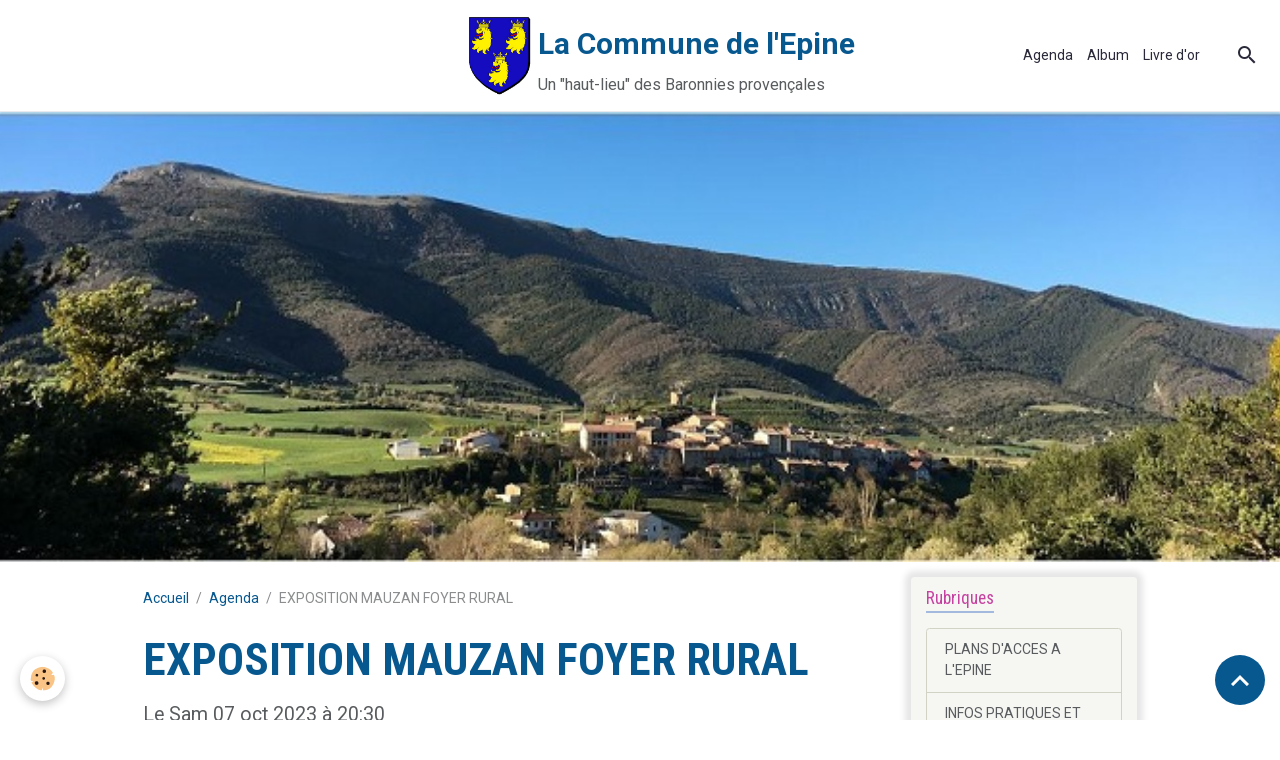

--- FILE ---
content_type: text/html; charset=UTF-8
request_url: https://www.mairielepine-hautesalpes.com/agenda/exposition-mauzan-foyer-rural.html
body_size: 28720
content:

<!DOCTYPE html>
<html lang="fr">
    <head>
        <title>EXPOSITION MAUZAN FOYER RURAL</title>
        <meta name="theme-color" content="rgb(255, 255, 255)">
        <meta name="msapplication-navbutton-color" content="rgb(255, 255, 255)">
        <!-- METATAGS -->
        <!-- rebirth / thread -->
<!--[if IE]>
<meta http-equiv="X-UA-Compatible" content="IE=edge">
<![endif]-->
<meta charset="utf-8">
<meta name="viewport" content="width=device-width, initial-scale=1, shrink-to-fit=no">
    <link rel="alternate" type="application/rss+xml" href="https://www.mairielepine-hautesalpes.com/agenda/do/rss.xml" />
    <meta property="og:title" content="EXPOSITION MAUZAN FOYER RURAL"/>
    <meta property="og:url" content="https://www.mairielepine-hautesalpes.com/agenda/exposition-mauzan-foyer-rural.html"/>
    <meta property="og:type" content="website"/>
    <meta name="description" content="CAUSERIE ET AFFICHES D'ACHILLE MAUZAN    (Peintre, sculpteur, affichiste, écrivain haut - alpin)       SAMEDI 7 OCTOBRE,     hommage à ACHILLE MAUZAN, peintre,  affichiste, sculpteur, et écrivain haut-alpin.  Rendez-vous à 20h30 aux Salles basses de l'école ..." />
    <meta property="og:description" content="CAUSERIE ET AFFICHES D'ACHILLE MAUZAN    (Peintre, sculpteur, affichiste, écrivain haut - alpin)       SAMEDI 7 OCTOBRE,     hommage à ACHILLE MAUZAN, peintre,  affichiste, sculpteur, et écrivain haut-alpin.  Rendez-vous à 20h30 aux Salles basses de l'école ..."/>
    <link rel="alternate" type="application/rss+xml" title="La Commune de l'Epine : Agenda" href="https://www.mairielepine-hautesalpes.com/agenda/do/rss.xml" />
    <link rel="canonical" href="https://www.mairielepine-hautesalpes.com/agenda/exposition-mauzan-foyer-rural.html">
<meta name="generator" content="e-monsite (e-monsite.com)">



        
    <link rel="preconnect" href="https://fonts.googleapis.com">
    <link rel="preconnect" href="https://fonts.gstatic.com" crossorigin="anonymous">
    <link href="https://fonts.googleapis.com/css?family=Roboto:300,300italic,400,400italic,700,700italic%7CRoboto+Condensed:300,300italic,400,400italic,700,700italic&display=swap" rel="stylesheet">

    <link href="//www.mairielepine-hautesalpes.com/themes/combined.css?v=6_1642769533_216" rel="stylesheet">


<link rel="preload" href="//www.mairielepine-hautesalpes.com/medias/static/themes/bootstrap_v4/js/jquery-3.6.3.min.js?v=26012023" as="script">
<script src="//www.mairielepine-hautesalpes.com/medias/static/themes/bootstrap_v4/js/jquery-3.6.3.min.js?v=26012023"></script>
<link rel="preload" href="//www.mairielepine-hautesalpes.com/medias/static/themes/bootstrap_v4/js/popper.min.js?v=31012023" as="script">
<script src="//www.mairielepine-hautesalpes.com/medias/static/themes/bootstrap_v4/js/popper.min.js?v=31012023"></script>
<link rel="preload" href="//www.mairielepine-hautesalpes.com/medias/static/themes/bootstrap_v4/js/bootstrap.min.js?v=31012023" as="script">
<script src="//www.mairielepine-hautesalpes.com/medias/static/themes/bootstrap_v4/js/bootstrap.min.js?v=31012023"></script>
    <script src="//www.mairielepine-hautesalpes.com/themes/combined.js?v=6_1642769533_216&lang=fr"></script>
<script type="application/ld+json">
    {
        "@context" : "https://schema.org/",
        "@type" : "WebSite",
        "name" : "La Commune de l'Epine",
        "url" : "https://www.mairielepine-hautesalpes.com/"
    }
</script>




        <!-- //METATAGS -->
            <script src="//www.mairielepine-hautesalpes.com/medias/static/js/rgpd-cookies/jquery.rgpd-cookies.js?v=710"></script>
    <script>
                                    $(document).ready(function() {
            $.RGPDCookies({
                theme: 'bootstrap_v4',
                site: 'www.mairielepine-hautesalpes.com',
                privacy_policy_link: '/about/privacypolicy/',
                cookies: [{"id":null,"favicon_url":"https:\/\/ssl.gstatic.com\/analytics\/20210414-01\/app\/static\/analytics_standard_icon.png","enabled":true,"model":"google_analytics","title":"Google Analytics","short_description":"Permet d'analyser les statistiques de consultation de notre site","long_description":"Indispensable pour piloter notre site internet, il permet de mesurer des indicateurs comme l\u2019affluence, les produits les plus consult\u00e9s, ou encore la r\u00e9partition g\u00e9ographique des visiteurs.","privacy_policy_url":"https:\/\/support.google.com\/analytics\/answer\/6004245?hl=fr","slug":"google-analytics"},{"id":null,"favicon_url":"","enabled":true,"model":"addthis","title":"AddThis","short_description":"Partage social","long_description":"Nous utilisons cet outil afin de vous proposer des liens de partage vers des plateformes tiers comme Twitter, Facebook, etc.","privacy_policy_url":"https:\/\/www.oracle.com\/legal\/privacy\/addthis-privacy-policy.html","slug":"addthis"}],
                modal_title: 'Gestion\u0020des\u0020cookies',
                modal_description: 'd\u00E9pose\u0020des\u0020cookies\u0020pour\u0020am\u00E9liorer\u0020votre\u0020exp\u00E9rience\u0020de\u0020navigation,\nmesurer\u0020l\u0027audience\u0020du\u0020site\u0020internet,\u0020afficher\u0020des\u0020publicit\u00E9s\u0020personnalis\u00E9es,\nr\u00E9aliser\u0020des\u0020campagnes\u0020cibl\u00E9es\u0020et\u0020personnaliser\u0020l\u0027interface\u0020du\u0020site.',
                privacy_policy_label: 'Consulter\u0020la\u0020politique\u0020de\u0020confidentialit\u00E9',
                check_all_label: 'Tout\u0020cocher',
                refuse_button: 'Refuser',
                settings_button: 'Param\u00E9trer',
                accept_button: 'Accepter',
                callback: function() {
                    // website google analytics case (with gtag), consent "on the fly"
                    if ('gtag' in window && typeof window.gtag === 'function') {
                        if (window.jsCookie.get('rgpd-cookie-google-analytics') === undefined
                            || window.jsCookie.get('rgpd-cookie-google-analytics') === '0') {
                            gtag('consent', 'update', {
                                'ad_storage': 'denied',
                                'analytics_storage': 'denied'
                            });
                        } else {
                            gtag('consent', 'update', {
                                'ad_storage': 'granted',
                                'analytics_storage': 'granted'
                            });
                        }
                    }
                }
            });
        });
    </script>
        <script async src="https://www.googletagmanager.com/gtag/js?id=G-4VN4372P6E"></script>
<script>
    window.dataLayer = window.dataLayer || [];
    function gtag(){dataLayer.push(arguments);}
    
    gtag('consent', 'default', {
        'ad_storage': 'denied',
        'analytics_storage': 'denied'
    });
    
    gtag('js', new Date());
    gtag('config', 'G-4VN4372P6E');
</script>

                        <script src="//www.mairielepine-hautesalpes.com/medias/static/themes/ems_framework/js/masonry.pkgd.min.js"></script>
        <script src="//www.mairielepine-hautesalpes.com/medias/static/themes/ems_framework/js/imagesloaded.pkgd.min.js"></script>
                            </head>
    <body id="agenda_run_exposition-mauzan-foyer-rural" data-template="default">
        

                <!-- BRAND TOP -->
        
        <!-- NAVBAR -->
                                                                                                                <nav class="navbar navbar-expand-lg position-sticky" id="navbar" data-animation="sliding">
                                                                    <a aria-label="brand" class="navbar-brand d-inline-flex align-items-center" href="https://www.mairielepine-hautesalpes.com/">
                                                    <img src="https://www.mairielepine-hautesalpes.com/medias/site/logos/armoirie.jpg" alt="La Commune de l&#039;Epine" class="img-fluid brand-logo mr-2 d-inline-block">
                                                                        <span class="brand-titles d-lg-flex flex-column align-items-start">
                            <span class="brand-title d-inline-block">La Commune de l'Epine</span>
                                                        <span class="brand-subtitle d-none d-lg-inline-block">Un "haut-lieu" des Baronnies provençales</span>
                                                    </span>
                                            </a>
                                                    <button id="buttonBurgerMenu" title="BurgerMenu" class="navbar-toggler collapsed" type="button" data-toggle="collapse" data-target="#menu">
                    <span></span>
                    <span></span>
                    <span></span>
                    <span></span>
                </button>
                <div class="collapse navbar-collapse flex-lg-grow-0 ml-lg-auto" id="menu">
                                                                                                                <ul class="navbar-nav navbar-menu nav-all nav-all-right">
                                                                                                                                                                                            <li class="nav-item" data-index="1">
                            <a class="nav-link" href="https://www.mairielepine-hautesalpes.com/agenda/">
                                                                Agenda
                            </a>
                                                                                </li>
                                                                                                                                                                                            <li class="nav-item" data-index="2">
                            <a class="nav-link" href="https://www.mairielepine-hautesalpes.com/album-photos/">
                                                                Album
                            </a>
                                                                                </li>
                                                                                                                                                                                            <li class="nav-item" data-index="3">
                            <a class="nav-link" href="https://www.mairielepine-hautesalpes.com/livre-d-or/">
                                                                Livre d'or
                            </a>
                                                                                </li>
                                    </ul>
            
                                    
                    
                                        <ul class="navbar-nav navbar-widgets ml-lg-4">
                                                <li class="nav-item d-none d-lg-block">
                            <a href="javascript:void(0)" class="nav-link search-toggler"><i class="material-icons md-search"></i></a>
                        </li>
                                                                    </ul>
                                        
                    
                                        <form method="get" action="https://www.mairielepine-hautesalpes.com/search/site/" id="navbar-search" class="fade">
                        <input class="form-control form-control-lg" type="text" name="q" value="" placeholder="Votre recherche" pattern=".{3,}" required>
                        <button type="submit" class="btn btn-link btn-lg"><i class="material-icons md-search"></i></button>
                        <button type="button" class="btn btn-link btn-lg search-toggler d-none d-lg-inline-block"><i class="material-icons md-clear"></i></button>
                    </form>
                                    </div>
                    </nav>

        <!-- HEADER -->
                                                        <header id="header">
                                                                                
    <div id="slider-6933ec7a8d6f675c2e3b2858" class="carousel slide" data-height="manual" data-ride="carousel" data-interval="2000">
                <div class="carousel-inner">
                            <div class="carousel-item active" style="background-image: url(https://www.mairielepine-hautesalpes.com/medias/images/15-06-16-red.jpg?v=1)">
                                                                                                        </div>
                    </div>
            </div>

    
    <style>
        #slider-6933ec7a8d6f675c2e3b2858{
            --carousel-bg: rgb(89, 161, 219);
            --carousel-caption-bg: rgb(0, 0, 0);
                    --carousel-caption-color: rgb(255, 255, 255);
                    --carousel-height: 450px;
                }
            </style>


                                    </header>
                <!-- //HEADER -->

        <!-- WRAPPER -->
                                                                                <div id="wrapper" class="container margin-top">

                        <div class="row align-items-lg-start">
                            <main id="main" class="col-lg-9">

                                                                            <ol class="breadcrumb">
                                    <li class="breadcrumb-item"><a href="https://www.mairielepine-hautesalpes.com/">Accueil</a></li>
                                                <li class="breadcrumb-item"><a href="https://www.mairielepine-hautesalpes.com/agenda/">Agenda</a></li>
                                                <li class="breadcrumb-item active">EXPOSITION MAUZAN FOYER RURAL</li>
                        </ol>

    <script type="application/ld+json">
        {
            "@context": "https://schema.org",
            "@type": "BreadcrumbList",
            "itemListElement": [
                                {
                    "@type": "ListItem",
                    "position": 1,
                    "name": "Accueil",
                    "item": "https://www.mairielepine-hautesalpes.com/"
                  },                                {
                    "@type": "ListItem",
                    "position": 2,
                    "name": "Agenda",
                    "item": "https://www.mairielepine-hautesalpes.com/agenda/"
                  },                                {
                    "@type": "ListItem",
                    "position": 3,
                    "name": "EXPOSITION MAUZAN FOYER RURAL",
                    "item": "https://www.mairielepine-hautesalpes.com/agenda/exposition-mauzan-foyer-rural.html"
                  }                          ]
        }
    </script>
                                            
                                        
                                        
                                                                                                        <div class="view view-agenda" id="view-item" data-id-event="63c65d3df22c5a087cdb3e36">
    <div class="container">
        <div class="row">
            <div class="col">
                
    
<div id="site-module-538afdb6957b56cdbb413890" class="site-module" data-itemid="538afdb6957b56cdbb413890" data-siteid="538af7b58d1b56cdbb41aa55" data-category="item"></div>

                                <h1 class="view-title">EXPOSITION MAUZAN FOYER RURAL</h1>
                <p class="view-subtitle">
                                            <span class="date">Le Sam 07 oct 2023</span>
                                                                                            <span class="time">à 20:30</span>
                                                                                </p>

                                    <p>
                                                    <a href="https://www.mairielepine-hautesalpes.com/agenda/do/icalendar/63c65d3df22c5a087cdb3e36/" class="btn btn-sm btn-primary"><i class="material-icons md-event"></i> Ajouter au calendrier</a>
                                                                    </p>
                
                <p class="metas">
                                                                            </p>

                                    <div class="content"><p style="text-align: center;"><span style="color:#ff3366;"><strong><span style="font-size:24px;">CAUSERIE ET AFFICHES D&#39;ACHILLE MAUZAN</span></strong></span></p>

<p style="text-align: center;"><span style="font-size:22px;"><strong>(Peintre, sculpteur, affichiste, &eacute;crivain haut - alpin)</strong></span></p>

<p style="text-align: center;"><span style="font-size:20px;"><br />
<strong>&nbsp;SAMEDI 7 OCTOBRE, </strong></span></p>

<p style="text-align: center;"><span style="font-size:20px;"><strong>hommage &agrave; ACHILLE MAUZAN, peintre,<br />
affichiste, sculpteur, et &eacute;crivain haut-alpin.<br />
Rendez-vous &agrave; 20h30 aux Salles basses de l&#39;&eacute;cole de L&#39;Epine, o&ugrave; nous<br />
aurons l&#39;honneur de recevoir&nbsp; Gabriel Carn&eacute;val&eacute;, son petit-fils, qui<br />
viendra nous parler de son grand-p&egrave;re.<br />
Le verre de l&#39;amiti&eacute; sera ensuite offert par le Foyer Rural.</strong></span><br />
&nbsp;</p>

<p style="text-align: center;">&nbsp;</p>
</div>
                
                
                
                
                <address>
                                                                                                                                                            </address>

                
                
                                </div>
        </div>
    </div>

    
    
</div>



                </main>

                                <aside id="sidebar" class="col-lg-3">
                    <div id="sidebar-inner">
                                                                                                                                                                                                        <div id="widget-1"
                                     class="widget"
                                     data-id="widget_page_category"
                                     data-widget-num="1">
                                            <div class="widget-title">
            <span>
                    Rubriques
                </span>
                </div>
                                                                                                                            <div class="widget-content">
                                                            <div class="list-group" data-addon="pages" id="group-id-33">
              
                                <a href="https://www.mairielepine-hautesalpes.com/pages/plans.html" class="list-group-item list-group-item-action">
                PLANS D'ACCES A L'EPINE
                
                            </a>
                        <a href="https://www.mairielepine-hautesalpes.com/pages/en-cours.html" class="list-group-item list-group-item-action">
                INFOS PRATIQUES ET SERVICES
                
                            </a>
                        <a href="https://www.mairielepine-hautesalpes.com/pages/pnr-des-baronnies-provencales.html" class="list-group-item list-group-item-action">
                PNR DES BARONNIES PROVENCALES
                
                            </a>
                        <a href="https://www.mairielepine-hautesalpes.com/pages/ccsb.html" class="list-group-item list-group-item-action">
                CCSB
                
                            </a>
                        <a href="https://www.mairielepine-hautesalpes.com/pages/tourisme.html" class="list-group-item list-group-item-action">
                TOURISME ET HEBERGEMENT
                
                            </a>
                        <a href="https://www.mairielepine-hautesalpes.com/pages/aujourd-hui.html" class="list-group-item list-group-item-action">
                AUJOURD'HUI
                
                            </a>
                        <a href="https://www.mairielepine-hautesalpes.com/pages/actualites.html" class="list-group-item list-group-item-action">
                ACTUALITES
                
                            </a>
                        <a href="https://www.mairielepine-hautesalpes.com/pages/conseil-municipal.html" class="list-group-item list-group-item-action">
                CONSEIL MUNICIPAL
                
                            </a>
                        <a href="https://www.mairielepine-hautesalpes.com/pages/infos-municipales.html" class="list-group-item list-group-item-action">
                INFOS MUNICIPALES
                
                            </a>
                        <a href="https://www.mairielepine-hautesalpes.com/pages/divers.html" class="list-group-item list-group-item-action">
                INFOS DIVERSES
                
                            </a>
                        <a href="https://www.mairielepine-hautesalpes.com/pages/ecole.html" class="list-group-item list-group-item-action">
                ECOLE
                
                            </a>
                        <a href="https://www.mairielepine-hautesalpes.com/pages/foyer-rural.html" class="list-group-item list-group-item-action">
                FOYER RURAL
                
                            </a>
                        <a href="https://www.mairielepine-hautesalpes.com/pages/les-peintres-a-l-epine.html" class="list-group-item list-group-item-action">
                LES PEINTRES A L'EPINE
                
                            </a>
                        <a href="https://www.mairielepine-hautesalpes.com/pages/la-petite-boule-de-l-epine.html" class="list-group-item list-group-item-action">
                LA PETITE BOULE DE L'EPINE
                
                            </a>
                        <a href="https://www.mairielepine-hautesalpes.com/pages/comite-des-fetes.html" class="list-group-item list-group-item-action">
                COMITE DES FÊTES
                
                            </a>
                        <a href="https://www.mairielepine-hautesalpes.com/pages/comite-de-foire-a-la-courge.html" class="list-group-item list-group-item-action">
                COMITE DE LA FOIRE AUX COURGES
                
                            </a>
                        <a href="https://www.mairielepine-hautesalpes.com/pages/confrerie-de-la-courge-de-l-epine.html" class="list-group-item list-group-item-action">
                CONFRERIE DE LA COURGE DE L'EPINE
                
                            </a>
                        <a href="https://www.mairielepine-hautesalpes.com/pages/association-de-chasse.html" class="list-group-item list-group-item-action">
                ASSOCIATION DE CHASSE / AICA
                
                            </a>
                        <a href="https://www.mairielepine-hautesalpes.com/pages/auberge-de-l-epine.html" class="list-group-item list-group-item-action">
                AUBERGE DE L'EPINE
                
                            </a>
                        <a href="https://www.mairielepine-hautesalpes.com/pages/le-petit-zinc.html" class="list-group-item list-group-item-action">
                LE PETIT ZINC
                
                            </a>
                        <a href="https://www.mairielepine-hautesalpes.com/pages/marche-paysan-et-artisanal.html" class="list-group-item list-group-item-action">
                MARCHE PAYSAN ET ARTISANAL
                
                            </a>
                        <a href="https://www.mairielepine-hautesalpes.com/pages/trimelage.html" class="list-group-item list-group-item-action">
                TRIMELAGE
                
                            </a>
                        <a href="https://www.mairielepine-hautesalpes.com/pages/necrologie.html" class="list-group-item list-group-item-action">
                ETAT CIVIL
                
                            </a>
                        <a href="https://www.mairielepine-hautesalpes.com/pages/rencontres-des-4-bouines.html" class="list-group-item list-group-item-action">
                RENCONTRES DES 4 BOUÏNES
                
                            </a>
                        <a href="https://www.mairielepine-hautesalpes.com/pages/coin-gourmand.html" class="list-group-item list-group-item-action">
                COIN GOURMAND
                
                            </a>
                        <a href="https://www.mairielepine-hautesalpes.com/pages/histoire-s-de-l-epine.html" class="list-group-item list-group-item-action">
                HISTOIRE(S) DE L'EPINE
                
                            </a>
                        </div>
    

                                            </div>
                                                                                                            </div>
                                                                                                                                                                                                                                                                                                                                <div id="widget-2"
                                     class="widget"
                                     data-id="widget_menu"
                                     data-widget-num="2">
                                            <div class="widget-title">
            <span>
                    Météo
                </span>
                </div>
                                                                                                                            <div class="widget-content">
                                                <ul class="nav nav-list">
         <li class="nav-item-1">
         <a class="nav-link " href="https://www.meteociel.com/previsions/1792/l_epine.htm" >Voir les prévisions</a>
               </li>
         </ul>

                                            </div>
                                                                                                            </div>
                                                                                                                                                                                                                                                                                                                                <div id="widget-3"
                                     class="widget"
                                     data-id="widget_menu"
                                     data-widget-num="3">
                                            <div class="widget-title">
            <span>
                    Contact mairie
                </span>
                </div>
                                                                                                                            <div class="widget-content">
                                                                        <div class="widget-menu list-group" data-addon="pages" id="group-id-506">
                                                                                            <div class="d-flex list-group-item list-group-item-action">
                    <a href="https://www.mairielepine-hautesalpes.com/contact/" >Contact</a>
                                    </div>
                                                    </div>
    
                                            </div>
                                                                                                            </div>
                                                                                                                                                                                    </div>
                </aside>
            </div>
                    </div>
        <!-- //WRAPPER -->

        
        
        
            

 
    
						 	 





                <button id="scroll-to-top" class="d-none d-sm-inline-block" type="button" aria-label="Scroll top" onclick="$('html, body').animate({ scrollTop:0}, 600);">
            <i class="material-icons md-lg md-expand_less"></i>
        </button>
        
            </body>
</html>
